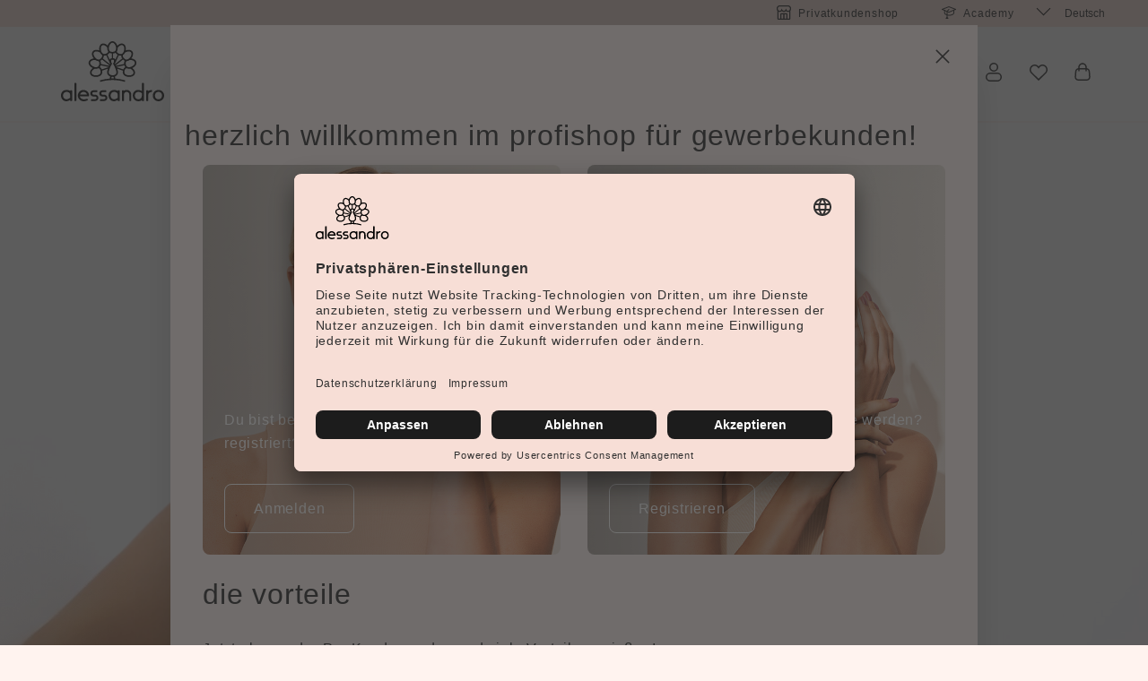

--- FILE ---
content_type: text/html; charset=UTF-8
request_url: https://www.alessandro-international.com/b2b/widgets/checkout/info
body_size: 507
content:
    <span class="header-cart-icon">
            
                
                
                    
                                        
    
    <span class="icon icon-bag">
            <svg width="24" height="24" viewBox="0 0 24 24" fill="none" xmlns="http://www.w3.org/2000/svg">
<path fill-rule="evenodd" clip-rule="evenodd" d="M12 2.25C9.37665 2.25 7.25 4.37665 7.25 7V8.02806C5.36947 8.25135 3.87387 9.78221 3.73582 11.715L3.30725 17.715C3.14186 20.0305 4.97571 22 7.29708 22H16.7053C19.0266 22 20.8605 20.0305 20.6951 17.715L20.2665 11.715C20.1284 9.78141 18.6316 8.25008 16.75 8.02778V7C16.75 4.37665 14.6234 2.25 12 2.25ZM15.25 9.5V11C15.25 11.4142 15.5858 11.75 16 11.75C16.4142 11.75 16.75 11.4142 16.75 11V9.54484C17.8415 9.7543 18.6884 10.6748 18.7703 11.8219L19.1989 17.8219C19.3023 19.2691 18.1561 20.5 16.7053 20.5H7.29708C5.84623 20.5 4.70007 19.2691 4.80343 17.8219L5.23201 11.8219C5.31388 10.6757 6.15964 9.75562 7.25 9.54529V11C7.25 11.4142 7.58579 11.75 8 11.75C8.41421 11.75 8.75 11.4142 8.75 11V9.5H15.25ZM15.25 8V7C15.25 5.20507 13.7949 3.75 12 3.75C10.2051 3.75 8.75 5.20507 8.75 7V8H15.25Z" fill="#1C1C1C"/>
</svg>

    </span>
    </span>
    